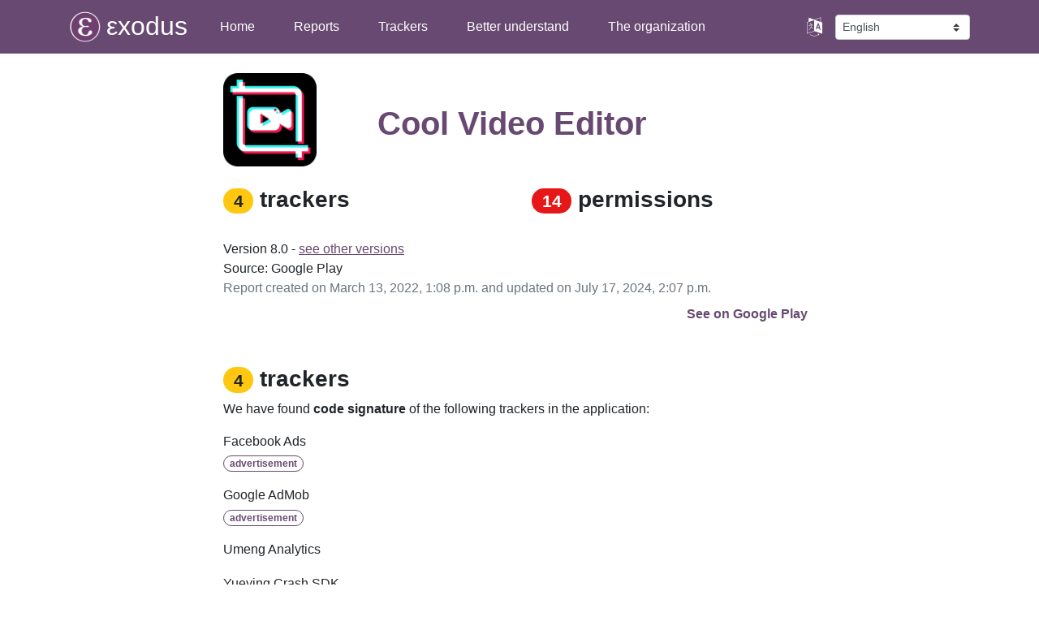

--- FILE ---
content_type: text/html; charset=utf-8
request_url: https://reports.exodus-privacy.eu.org/en/reports/241744/
body_size: 5057
content:

<!doctype html>

<html lang="en">

  <head>
    
    <link rel="stylesheet" href="/static/css/bootstrap.min.css">
    <link rel="stylesheet" href="/static/css/exodus.css">
    <link rel="shortcut icon" href="/static/img/favicon.ico">

    <script src="/static/js/jquery.min.js"></script>
    <script src="/static/js/popper.min.js"></script>
    <script src="/static/js/bootstrap.min.js"></script>
    <script src="/static/js/handlebars.min.js"></script>
    <meta name="viewport" content="width=device-width, initial-scale=1.0">
    <meta property="og:type" content="article">
    <meta property="og:site_name" content="εxodus">
    <meta  property="og:image" content="http://reports.exodus-privacy.eu.org/static/img/logo_purple_without_text.png">
    
  
    <meta property="og:description" content="Known trackers, permissions and informations about this specific version of this application">
    <meta name="description" content="Known trackers, permissions and informations about this specific version of this application">
    <meta property="og:title" content="Report for com.video.editor.cool 8.0">
    <title>Report for com.video.editor.cool 8.0 - εxodus</title>
  

  </head>

  <body>
    <nav class="navbar navbar-expand-lg navbar-dark bg-primary sticky-top mb-4">
      <div class="container">
        <a class="navbar-brand" data-toggle="tooltip" title="εxodus v1.32.2" href="/en/">
          <img src="/static/img/logo_purple_small.png" width="40" height="40" class="d-inline-block align-top"
               alt="Exodus logo: white epsilon in a purple circle">
          <span class="h2">εxodus</span>
        </a>
        <button class="navbar-toggler" type="button" data-toggle="collapse" data-target="#navbarNavDropdown"
                aria-controls="navbarNavDropdown" aria-expanded="false" aria-label="Toggle navigation">
          <span class="navbar-toggler-icon"></span>
        </button>
        <div class="collapse navbar-collapse" id="navbarNavDropdown">
          
          
          
          
          
          <ul class="navbar-nav mr-auto mt-2 mt-lg-0">
            <li class="nav-item mr-xl-3 ml-xl-3 mr-lg-2 ml-lg-2 ">
              <a class="nav-link " href="/en/">Home</a>
            </li>
            <li class="nav-item mr-xl-3 ml-xl-3 mr-lg-2 ml-lg-2 ">
              <a class="nav-link " href="/en/reports/">Reports</a>
            </li>
            <li class="nav-item mr-xl-3 ml-xl-3 mr-lg-2 ml-lg-2 ">
              <a class="nav-link " href="/en/trackers/">Trackers</a>
            </li>
            <li class="nav-item mr-xl-3 ml-xl-3 mr-lg-2 ml-lg-2 ">
              <a class="nav-link " href="/en/info/understand/">Better understand</a>
            </li>
            <li class="nav-item mr-xl-3 ml-xl-3 mr-lg-2 ml-lg-2 ">
              <a class="nav-link " href="/en/info/organization/">The organization</a>
            </li>
            
          </ul>
          <form class="form-inline my-2 my-lg-0" action="/i18n/setlang/" method="post">
            <img class="mr-3 mr-lg-2 mr-xl-3" alt="language selector" src="/static/img/langue.svg" alt="Select language">
            <input type="hidden" name="csrfmiddlewaretoken" value="hzqqCSaFt1gwBOIBHzwSYmXnuxNvVamZOQpUFnE18TFmz3Rvj34FEsOLOCdidLMw">
            
              <input name="next" type="hidden" value="/reports/241744/">
            
            <select class="custom-select custom-select-sm" name="language"
                    onchange='if(this.value !=  "en") { this.form.submit(); }'>
              
              
              
              
                <option value="cs" >
                  česky
                </option>
              
                <option value="de" >
                  Deutsch
                </option>
              
                <option value="el" >
                  Ελληνικά
                </option>
              
                <option value="en" selected>
                  English
                </option>
              
                <option value="es" >
                  español
                </option>
              
                <option value="et" >
                  eesti
                </option>
              
                <option value="fr" >
                  français
                </option>
              
                <option value="id" >
                  Bahasa Indonesia
                </option>
              
                <option value="it" >
                  italiano
                </option>
              
                <option value="ja" >
                  日本語
                </option>
              
                <option value="nl" >
                  Nederlands
                </option>
              
                <option value="no" >
                  norsk
                </option>
              
                <option value="pl" >
                  polski
                </option>
              
                <option value="pt" >
                  Português
                </option>
              
                <option value="pt-br" >
                  Português Brasileiro
                </option>
              
                <option value="ro" >
                  Română
                </option>
              
                <option value="ru" >
                  Русский
                </option>
              
                <option value="sv" >
                  svenska
                </option>
              
                <option value="tr" >
                  Türkçe
                </option>
              
                <option value="uk" >
                  Українська
                </option>
              
                <option value="zh-hans" >
                  简体中文
                </option>
              
            </select>
          </form>
        </div>
      </div>
    </nav>

    <div class="container">
      
  
  
    

    <div class="row justify-content-sm-center">
      <div class="col-xl-2 col-lg-2 col-md-8 col-12 text-lg-left text-center mb-4">
        <img src="/en/reports/241726/icon/" class="rounded" width="115" height="115" alt="com.video.editor.cool logo">
      </div>
      <div class="col-xl-6 col-lg-6 col-md-8 col-12 text-center text-lg-left my-auto mb-4">
        <h1 class="main-title">
          Cool Video Editor
        </h1>
      </div>
    </div>

    <div class="row justify-content-sm-center">
      <div class="col-md-8 col-lg-4 col-12 mb-4">
        <h3>
          <a href="#trackers" class="section-link">
            <span class="badge badge-pill badge-warning reports">4</span>
            <b>trackers</b>
          </a>
        </h3>
      </div>
      <div class="col-md-8 col-lg-4 col-12 mb-4">
        <h3>
          <a href="#permissions" class="section-link">
            <span class="badge badge-pill badge-danger reports">14</span>
            <b>permissions</b>
          </a>
        </h3>
      </div>
    </div>

    <div class="row justify-content-sm-center mb-5">
      <div class="col-md-8 col-12">
        
          Version 8.0 -
          <a href="/reports/search/com.video.editor.cool">see other versions</a>
          <br>
        
        
          Source:
          
            Google Play
          
          <br>
        
        
        
        <span class="text-muted">
          Report created on March 13, 2022, 1:08 p.m.
          
            and updated on July 17, 2024, 2:07 p.m.
          
        </span>
      </div>
      
      <div class="col-md-8 col-12 text-right mt-2">
        
          <a class="link main-link" target="_blank" rel="noreferrer" href="https://play.google.com/store/apps/details?id=com.video.editor.cool">See on Google Play</a>
        
      </div>
    </div>

    <div class="row justify-content-sm-center mb-5">
      <div class="col-md-8 col-12">
        <a class="anchor" id="trackers"></a>
        <h3>
          <span class="badge badge-pill badge-warning reports">4</span>
          <b>trackers</b>
        </h3>
      </div>
      <div class="col-md-8 col-12">
        
          <p>
            We have found <b>code signature</b> of the following trackers in the application:
          </p>
          
            <p class="mb-0"><a class="link black" href="/en/trackers/65/">Facebook Ads</a></p>
            <p>
              
                <span class="badge badge-pill badge-outline-primary">advertisement</span>
              
            </p>
          
            <p class="mb-0"><a class="link black" href="/en/trackers/312/">Google AdMob</a></p>
            <p>
              
                <span class="badge badge-pill badge-outline-primary">advertisement</span>
              
            </p>
          
            <p class="mb-0"><a class="link black" href="/en/trackers/119/">Umeng Analytics</a></p>
            <p>
              
            </p>
          
            <p class="mb-0"><a class="link black" href="/en/trackers/448/">Yueying Crash SDK</a></p>
            <p>
              
                <span class="badge badge-pill badge-outline-primary">analytics</span>
              
                <span class="badge badge-pill badge-outline-primary">crash reporting</span>
              
            </p>
          
        
        A tracker is a piece of software meant to collect data about you or your usages.
        <a href="/en/info/trackers/">Learn more...</a>
      </div>
    </div>

    <div class="row justify-content-sm-center mb-5">
      <div class="col-md-8 col-12">
        <a class="anchor" id="permissions"></a>
        <h3>
          <span class="badge badge-pill badge-danger reports">14</span>
          <b>permissions</b>
        </h3>
      </div>
      <div class="col-md-8 col-12">
        
          <p>
            We have found the following permissions in the application:
          </p>
          
            <p class="text-truncate">
              
                <span class="p-l-28px" </span>
              
              
              <span data-toggle="tooltip" data-placement="top" title="android.permission.ACCESS_NETWORK_STATE">ACCESS_NETWORK_STATE</span>
              
                <small class="d-block p-l-28px"><i>view network connections</i></small>
              
            </p>
          
            <p class="text-truncate">
              
                <span class="p-l-28px" </span>
              
              
              <span data-toggle="tooltip" data-placement="top" title="android.permission.ACCESS_WIFI_STATE">ACCESS_WIFI_STATE</span>
              
                <small class="d-block p-l-28px"><i>view Wi-Fi connections</i></small>
              
            </p>
          
            <p class="text-truncate">
              
                <?xml version="1.0" ?><svg xmlns="http://www.w3.org/2000/svg" width="24" height="24" viewBox="0 0 24 24"><path d="M18,10.48L18,6c0,-1.1 -0.9,-2 -2,-2L4,4c-1.1,0 -2,0.9 -2,2v12c0,1.1 0.9,2 2,2h12c1.1,0 2,-0.9 2,-2v-4.48l4,3.98v-11l-4,3.98zM16,9.69L16,18L4,18L4,6h12v3.69z" fill="@android:color/white"/></svg>
              
              
                &nbsp;<img  data-toggle="tooltip" data-placement="top" title="Protection level: dangerous|instant" src="/static/img/danger.svg" alt="Red exclamation mark">&nbsp;
              
              <span data-toggle="tooltip" data-placement="top" title="android.permission.CAMERA">CAMERA</span>
              
                <small class="d-block p-l-28px"><i>take pictures and videos</i></small>
              
            </p>
          
            <p class="text-truncate">
              
                <span class="p-l-28px" </span>
              
              
              <span data-toggle="tooltip" data-placement="top" title="android.permission.FLASHLIGHT">FLASHLIGHT</span>
              
            </p>
          
            <p class="text-truncate">
              
                <span class="p-l-28px" </span>
              
              
              <span data-toggle="tooltip" data-placement="top" title="android.permission.FOREGROUND_SERVICE">FOREGROUND_SERVICE</span>
              
                <small class="d-block p-l-28px"><i>run foreground service</i></small>
              
            </p>
          
            <p class="text-truncate">
              
                <span class="p-l-28px" </span>
              
              
              <span data-toggle="tooltip" data-placement="top" title="android.permission.INTERNET">INTERNET</span>
              
                <small class="d-block p-l-28px"><i>have full network access</i></small>
              
            </p>
          
            <p class="text-truncate">
              
                <?xml version="1.0" ?><svg xmlns="http://www.w3.org/2000/svg" width="24" height="24" viewBox="0 0 24 24"><path d="M20,6h-8l-2,-2H4C2.9,4 2.01,4.9 2.01,6L2,18c0,1.1 0.9,2 2,2h16c1.1,0 2,-0.9 2,-2V8C22,6.9 21.1,6 20,6zM20,18H4V8h16V18z" fill="#000000"/></svg>
              
              
                &nbsp;<img  data-toggle="tooltip" data-placement="top" title="Protection level: dangerous" src="/static/img/danger.svg" alt="Red exclamation mark">&nbsp;
              
              <span data-toggle="tooltip" data-placement="top" title="android.permission.READ_EXTERNAL_STORAGE">READ_EXTERNAL_STORAGE</span>
              
                <small class="d-block p-l-28px"><i>read the contents of your shared storage</i></small>
              
            </p>
          
            <p class="text-truncate">
              
                <span class="p-l-28px" </span>
              
              
              <span data-toggle="tooltip" data-placement="top" title="android.permission.RECEIVE_BOOT_COMPLETED">RECEIVE_BOOT_COMPLETED</span>
              
                <small class="d-block p-l-28px"><i>run at startup</i></small>
              
            </p>
          
            <p class="text-truncate">
              
                <?xml version="1.0" ?><svg xmlns="http://www.w3.org/2000/svg" width="24" height="24" viewBox="0 0 24 24"><path d="M12,14c1.66,0 3,-1.34 3,-3V5c0,-1.66 -1.34,-3 -3,-3S9,3.34 9,5v6C9,12.66 10.34,14 12,14zM11,5c0,-0.55 0.45,-1 1,-1s1,0.45 1,1v6c0,0.55 -0.45,1 -1,1s-1,-0.45 -1,-1V5z" fill="#000000"/><path d="M17,11c0,2.76 -2.24,5 -5,5s-5,-2.24 -5,-5H5c0,3.53 2.61,6.43 6,6.92V21h2v-3.08c3.39,-0.49 6,-3.39 6,-6.92H17z" fill="#000000"/></svg>
              
              
                &nbsp;<img  data-toggle="tooltip" data-placement="top" title="Protection level: dangerous|instant" src="/static/img/danger.svg" alt="Red exclamation mark">&nbsp;
              
              <span data-toggle="tooltip" data-placement="top" title="android.permission.RECORD_AUDIO">RECORD_AUDIO</span>
              
                <small class="d-block p-l-28px"><i>record audio</i></small>
              
            </p>
          
            <p class="text-truncate">
              
                <span class="p-l-28px" </span>
              
              
                &nbsp;<img  data-toggle="tooltip" data-placement="top" title="Protection level: signature|setup|appop|installer|pre23|development" src="/static/img/danger.svg" alt="Red exclamation mark">&nbsp;
              
              <span data-toggle="tooltip" data-placement="top" title="android.permission.SYSTEM_ALERT_WINDOW">SYSTEM_ALERT_WINDOW</span>
              
                <small class="d-block p-l-28px"><i>This app can appear on top of other apps</i></small>
              
            </p>
          
            <p class="text-truncate">
              
                <span class="p-l-28px" </span>
              
              
              <span data-toggle="tooltip" data-placement="top" title="android.permission.SYSTEM_OVERLAY_WINDOW">SYSTEM_OVERLAY_WINDOW</span>
              
            </p>
          
            <p class="text-truncate">
              
                <span class="p-l-28px" </span>
              
              
              <span data-toggle="tooltip" data-placement="top" title="android.permission.VIBRATE">VIBRATE</span>
              
                <small class="d-block p-l-28px"><i>control vibration</i></small>
              
            </p>
          
            <p class="text-truncate">
              
                <?xml version="1.0" ?><svg xmlns="http://www.w3.org/2000/svg" width="24" height="24" viewBox="0 0 24 24"><path d="M20,6h-8l-2,-2H4C2.9,4 2.01,4.9 2.01,6L2,18c0,1.1 0.9,2 2,2h16c1.1,0 2,-0.9 2,-2V8C22,6.9 21.1,6 20,6zM20,18H4V8h16V18z" fill="#000000"/></svg>
              
              
                &nbsp;<img  data-toggle="tooltip" data-placement="top" title="Protection level: dangerous" src="/static/img/danger.svg" alt="Red exclamation mark">&nbsp;
              
              <span data-toggle="tooltip" data-placement="top" title="android.permission.WRITE_EXTERNAL_STORAGE">WRITE_EXTERNAL_STORAGE</span>
              
                <small class="d-block p-l-28px"><i>modify or delete the contents of your shared storage</i></small>
              
            </p>
          
            <p class="text-truncate">
              
                <span class="p-l-28px" </span>
              
              
              <span data-toggle="tooltip" data-placement="top" title="com.android.vending.BILLING">BILLING</span>
              
            </p>
          
          <p>
            <small class="text-muted font-italic">
              The icon &nbsp;<img src="/static/img/danger.svg" alt="Red exclamation mark">&nbsp; indicates a 'Dangerous' or 'Special' level according to <a target="_blank" rel="noreferrer" href="https://developer.android.com/guide/topics/permissions/overview">Google's protection levels</a>.
            </small>
          </p>
        
        Permissions are actions the application can do on your phone.
        <a href="/en/info/permissions/">Learn more...</a>
      </div>
    </div>

    <div class="row justify-content-sm-center mb-4">
      <div class="col-md-8 col-12">
        <h4>What's next?</h4>
        If this application does not sufficiently respect your privacy in your opinion, some alternatives exist!
      </div>
    </div>

    <div class="row justify-content-center mb-5">
      <div class="col-md-3 col-6 text-center">
        <a href="/en/info/next/" class="btn btn-primary btn-block">Read the article</a>
      </div>
    </div>

    <div class="row justify-content-sm-center mb-5">
      <div class="col-md-8 col-12">
        This report lists trackers signatures found by static analysis in this APK. This is not a proof of activity of these trackers.
        <br>
        <br>
        The application could contain tracker(s) we do not know yet.
        <br>
        If you have doubts about this report, <a href="/en/info/organization/">contact us</a>.
      </div>
    </div>

    <div class="row justify-content-sm-center mb-4">
      <div class="col-md-8 col-12">
        <h4>Signed by</h4>
        
          <small>
            
              <p><b>Fingerprint:</b> <samp>d457102276c5f8b0bbdd7113f7952a76f73fd1b0</samp></p>
              <p><b>Issuer:</b> <samp>Common Name: Android, Organizational Unit: Android, Organization: Google Inc., Locality: Mountain View, State/Province: California, Country: US</samp></p>
              <p><b>Subject:</b> <samp>Common Name: Android, Organizational Unit: Android, Organization: Google Inc., Locality: Mountain View, State/Province: California, Country: US</samp></p>
              <p><b>Serial:</b> <samp>640922741605129265594511234712515154184197472955</samp></p>
            
          </small>
        
      </div>
      <div class="col-md-8 col-12">
        <div class="btn-group">
          <button type="button" class="btn btn-primary btn-sm dropdown-toggle" id="dropdownApkFingerprint" data-toggle="dropdown" aria-haspopup="true" aria-expanded="false">
            See APK fingerprint
          </button>
          <div class="dropdown-menu" aria-labelledby="dropdownApkFingerprint">
            <a class="dropdown-item" data-toggle="modal" href="#collapseAPKDetails" aria-expanded="false" aria-controls="collapseAPKDetails">Text</a>
            <a class="dropdown-item" data-toggle="modal" href="#collapseAPKDetailsJSON" aria-expanded="false" aria-controls="collapseAPKDetailsJSON">JSON</a>
          </div>
        </div>
        <div class="modal fade" id="collapseAPKDetails" tabindex="-1" role="dialog" aria-labelledby="collapseAPKDetails" aria-hidden="true">
          <div class="modal-dialog modal-lg modal-dialog-centered" role="document">
            <div class="modal-content">
              <div class="modal-header">
                <h5 class="modal-title">APK fingerprint</h5>
                <button type="button" class="close" data-dismiss="modal" aria-label="Close"><span aria-hidden="true">&times;</span></button>
              </div>
              <div class="modal-body">
                <ul class="list-unstyled">
                  <li><b>APK checksum:</b> <samp>9000e00fc34db1c4d871e48f8f73f3eb36693f859b142d04a6a26a915a0207e0</samp></li>
                  <li><b>Handle:</b> <samp>com.video.editor.cool</samp></li>
                  <li><b>Name:</b> <samp>Cool Video Editor</samp></li>
                  <li><b>UAID:</b> <samp>1B5B3AF807F4E0C0965FEF02B5D8386FCB2AE4EB</samp></li>
                  <li><b>Version:</b> <samp>8.0</samp></li>
                  <li><b>Version code:</b> <samp>77</samp></li>
                  <li><b>Icon hash:</b> <samp>170912698663951684677490328332790677248</samp></li>
                </ul>
              </div>
              <div class="modal-footer">
                <button type="button" class="btn btn-secondary" data-dismiss="modal">Close</button>
              </div>
            </div>
          </div>
        </div>
        <div class="modal fade" id="collapseAPKDetailsJSON" tabindex="-1" role="dialog" aria-labelledby="collapseAPKDetailsJSON" aria-hidden="true">
          <div class="modal-dialog modal-dialog-centered modal-lg" role="document">
            <div class="modal-content">
              <div class="modal-header">
                <h5 class="modal-title">APK fingerprint</h5>
                <button type="button" class="close" data-dismiss="modal" aria-label="Close"><span aria-hidden="true">&times;</span></button>
              </div>
              <div class="modal-body">
                      <pre><code>{
  &quot;handle&quot;: &quot;com.video.editor.cool&quot;,
  &quot;uaid&quot;: &quot;1B5B3AF807F4E0C0965FEF02B5D8386FCB2AE4EB&quot;,
  &quot;sha256sum&quot;: &quot;9000e00fc34db1c4d871e48f8f73f3eb36693f859b142d04a6a26a915a0207e0&quot;,
  &quot;name&quot;: &quot;Cool Video Editor&quot;,
  &quot;version&quot;: &quot;8.0&quot;,
  &quot;version_code&quot;: &quot;77&quot;,
  &quot;icon_hash&quot;: &quot;170912698663951684677490328332790677248&quot;
}</code></pre>
              </div>
              <div class="modal-footer">
                <button type="button" class="btn btn-secondary" data-dismiss="modal">Close</button>
              </div>
            </div>
          </div>
        </div>
      </div>
    </div>
  

    </div>
    <script>
      $(function () {
        $('[data-toggle="tooltip"]').tooltip()
      })
    </script>
    
    
  </body>

</html>


--- FILE ---
content_type: image/svg+xml
request_url: https://reports.exodus-privacy.eu.org/static/img/langue.svg
body_size: 2299
content:
<?xml version="1.0" encoding="UTF-8"?>
<svg width="19px" height="24px" viewBox="0 0 19 24" version="1.1" xmlns="http://www.w3.org/2000/svg" xmlns:xlink="http://www.w3.org/1999/xlink">
    <!-- Generator: Sketch 59.1 (86144) - https://sketch.com -->
    <title>icone/langue</title>
    <desc>Created with Sketch.</desc>
    <g id="Symbols" stroke="none" stroke-width="1" fill="none" fill-rule="evenodd">
        <g id="Header_mobile" transform="translate(-228.000000, -10.000000)" fill="#FFFFFF" fill-rule="nonzero">
            <g id="icone_langue" transform="translate(210.000000, 9.444444)">
                <g id="icone/langue" transform="translate(15.000000, 0.000000)">
                    <path d="M11.0898438,14.8359375 C11.0651042,14.9257813 10.4589844,14.6305804 10.2981771,14.5664063 C10.1373698,14.4893973 9.40755209,14.0658482 9.22200521,13.9375 C9.03645832,13.8091518 8.33138021,13.2059152 8.24479168,13.1674107 C7.79947918,13.8733259 7.23046876,14.7075893 6.58723959,15.4905134 C6.36458332,15.7600446 5.69661458,16.6328125 5.28841146,16.9023438 C5.2265625,16.9408482 4.86783854,16.9793527 4.81835938,16.953683 C5.01627604,16.7996652 5.58528646,16.0680804 5.83268229,15.7728795 C6.14192709,15.4006696 7.61393229,13.2700893 7.86132812,12.7823661 C8.12109376,12.2946429 8.90039062,10.6774554 8.9375,10.5234375 C8.81380209,10.5106027 7.83658853,10.8571429 7.57682291,10.9469866 C7.32942709,11.0239955 6.64908853,11.1908482 6.59960938,11.2293527 C6.55013021,11.280692 6.58723959,11.4347098 6.5625,11.4860491 C6.53776041,11.5373884 6.31510418,11.6529018 6.17903647,11.6785714 C6.05533853,11.7170759 5.77083333,11.7299107 5.59765625,11.6785714 C5.43684896,11.640067 5.28841146,11.4732143 5.25130208,11.4090402 C5.25130208,11.4090402 5.20182292,11.3320313 5.18945312,11.1138393 C5.33789062,11.0625 5.58528646,11.0496652 5.85742188,10.9726563 C6.12955729,10.8956473 6.79752603,10.6902902 7.15625,10.561942 C7.51497397,10.4335938 8.20768229,10.1640625 8.41796876,10.1127232 C8.640625,10.0742188 9.19726562,9.68917411 9.49414062,9.58649553 C9.79101562,9.48381697 10.0013021,9.35546876 10.0136719,9.41964287 C10.0260417,9.48381697 10.0136719,9.76618303 10.0013021,9.84319197 C9.98893229,9.90736608 9.39518229,11.1138393 9.30859376,11.3063616 C9.25911459,11.4090402 8.91276041,12.0892857 8.35611979,12.9877232 C8.55403647,13.077567 8.97460938,13.2572545 9.14778647,13.3470982 C9.35807291,13.4497768 10.8300781,14.0915179 10.9042969,14.1171875 C10.9785156,14.1428571 11.1145833,14.7332589 11.0898438,14.8359375 Z M8.55403647,8.59821429 C8.59114582,8.81640626 8.52929688,8.90625 8.50455729,8.95758929 C8.38085938,9.20145089 8.07161459,9.36830358 7.88606771,9.4453125 C7.70052082,9.52232142 7.39127603,9.59933037 7.14388021,9.59933037 C7.03255209,9.58649553 6.80989582,9.54799108 6.53776041,9.265625 C6.38932291,9.09877232 6.27799479,8.64955358 6.32747397,8.70089287 C6.37695312,8.75223213 6.73567709,8.80357142 6.89648438,8.76506697 C7.05729168,8.7265625 7.44075521,8.61104911 7.61393229,8.55970982 C7.79947918,8.49553571 8.17057291,8.39285713 8.29427082,8.38002232 C8.41796874,8.38002232 8.51692709,8.43136161 8.55403647,8.59821429 Z M17.188151,10.2539063 L17.9674479,13.1674107 L16.2480469,12.6283482 L17.188151,10.2539063 Z M3.48242188,20.5217634 L12.0670573,17.5440848 L12.0670573,4.29854911 L3.48242188,7.2890625 L3.48242188,20.5217634 Z M18.8333333,16.453125 L20.0950521,16.8510045 L17.8561198,8.41852679 L16.6191406,8.02064732 L13.9472656,14.9001116 L15.2089844,15.2979911 L15.765625,13.8861607 L18.375651,14.7204241 L18.8333333,16.453125 Z M12.6113281,4.10602679 L19.6992188,6.46763392 L19.6992188,1.59040179 L12.6113281,4.10602679 Z M16.4583333,21.0864955 L18.4127604,21.2533482 L17.7447917,23.3069196 L17.25,22.4598214 C16.2480469,23.1272321 15.0110677,23.640625 13.8359375,23.8459821 C13.4772135,23.9229911 13.0690104,24 12.7102865,24 L11.671224,24 C10.360026,24 7.97265624,23.1914063 6.93359374,22.4084821 C6.859375,22.344308 6.83463541,22.2929688 6.83463541,22.203125 C6.83463541,22.061942 6.93359374,21.9592634 7.05729168,21.9592634 C7.16861979,21.9592634 7.75,22.3314732 7.91080729,22.4084821 C9.02408853,22.9860491 10.5826823,23.5122768 11.8320312,23.5122768 C13.3782552,23.5122768 14.4296875,23.3069196 15.8398437,22.6780134 C16.2480469,22.4854911 16.6067708,22.2416295 16.9902344,22.0234375 L16.4583333,21.0864955 Z M22,7.23772321 L22,21.0864955 C12.438151,17.9291295 12.4257812,17.9291295 12.4257812,17.9291295 C12.2278646,18.0189732 3.35872396,21.125 3.23502604,21.125 C3.13606771,21.125 3.04947917,21.0608259 3.01236979,20.9581473 C3.01236979,20.9453125 3,20.9324777 3,20.9196429 L3,7.08370537 C3.01236979,7.04520089 3.02473958,6.98102679 3.04947917,6.95535713 C3.12369792,6.86551339 3.22265625,6.83984376 3.296875,6.81417411 C3.33398438,6.80133929 4.08854167,6.54464287 5.13997396,6.17243303 L5.13997396,1.24386161 L12.0423177,3.78515625 C12.1289062,3.75948661 19.8229167,1 19.9342448,1 C20.0703125,1 20.1816406,1.10267857 20.1816406,1.26953125 L20.1816406,6.63448661 L22,7.23772321 Z" id="Shape"></path>
                </g>
            </g>
        </g>
    </g>
</svg>